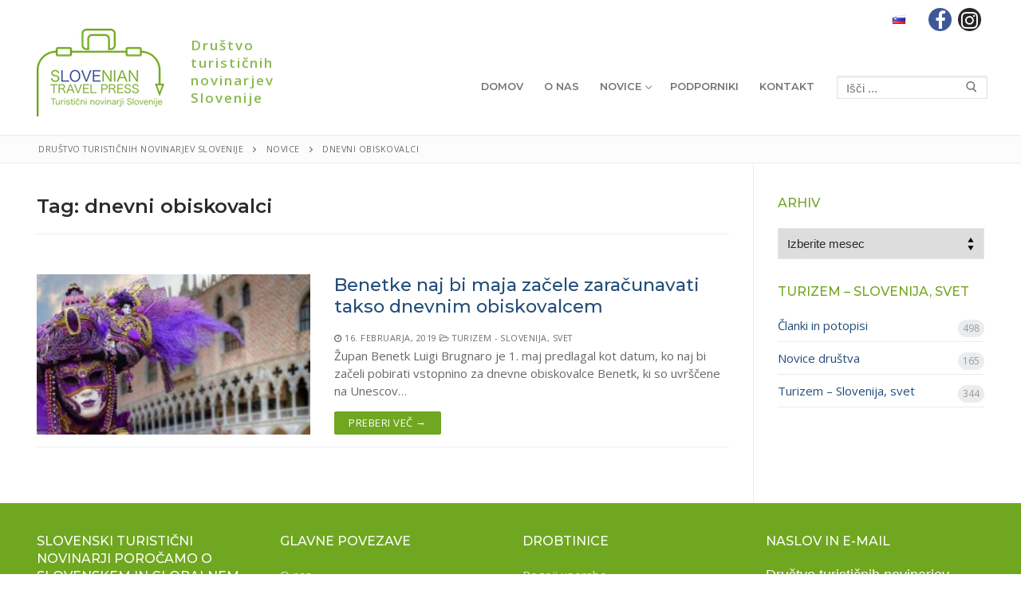

--- FILE ---
content_type: text/html; charset=UTF-8
request_url: https://turisticni-novinarji.si/tag/dnevni-obiskovalci/
body_size: 10980
content:
<!doctype html>
<html lang="sl-SI">
<head>
	<meta charset="UTF-8">
	<meta name="viewport" content="width=device-width, initial-scale=1, maximum-scale=10.0, user-scalable=yes">
	<link rel="profile" href="http://gmpg.org/xfn/11">
	<title>dnevni obiskovalci &#8211; Društvo turističnih novinarjev Slovenije</title>
<link rel='dns-prefetch' href='//fonts.googleapis.com' />
<link rel='dns-prefetch' href='//s.w.org' />
<link rel="alternate" type="application/rss+xml" title="Društvo turističnih novinarjev Slovenije &raquo; Vir" href="https://turisticni-novinarji.si/feed/" />
<link rel="alternate" type="application/rss+xml" title="Društvo turističnih novinarjev Slovenije &raquo; Vir komentarjev" href="https://turisticni-novinarji.si/comments/feed/" />
<link rel="alternate" type="application/rss+xml" title="Društvo turističnih novinarjev Slovenije &raquo; dnevni obiskovalci Vir oznake" href="https://turisticni-novinarji.si/tag/dnevni-obiskovalci/feed/" />
		<script type="text/javascript">
			window._wpemojiSettings = {"baseUrl":"https:\/\/s.w.org\/images\/core\/emoji\/13.0.1\/72x72\/","ext":".png","svgUrl":"https:\/\/s.w.org\/images\/core\/emoji\/13.0.1\/svg\/","svgExt":".svg","source":{"concatemoji":"https:\/\/turisticni-novinarji.si\/wp-includes\/js\/wp-emoji-release.min.js?ver=5.6.16"}};
			!function(e,a,t){var n,r,o,i=a.createElement("canvas"),p=i.getContext&&i.getContext("2d");function s(e,t){var a=String.fromCharCode;p.clearRect(0,0,i.width,i.height),p.fillText(a.apply(this,e),0,0);e=i.toDataURL();return p.clearRect(0,0,i.width,i.height),p.fillText(a.apply(this,t),0,0),e===i.toDataURL()}function c(e){var t=a.createElement("script");t.src=e,t.defer=t.type="text/javascript",a.getElementsByTagName("head")[0].appendChild(t)}for(o=Array("flag","emoji"),t.supports={everything:!0,everythingExceptFlag:!0},r=0;r<o.length;r++)t.supports[o[r]]=function(e){if(!p||!p.fillText)return!1;switch(p.textBaseline="top",p.font="600 32px Arial",e){case"flag":return s([127987,65039,8205,9895,65039],[127987,65039,8203,9895,65039])?!1:!s([55356,56826,55356,56819],[55356,56826,8203,55356,56819])&&!s([55356,57332,56128,56423,56128,56418,56128,56421,56128,56430,56128,56423,56128,56447],[55356,57332,8203,56128,56423,8203,56128,56418,8203,56128,56421,8203,56128,56430,8203,56128,56423,8203,56128,56447]);case"emoji":return!s([55357,56424,8205,55356,57212],[55357,56424,8203,55356,57212])}return!1}(o[r]),t.supports.everything=t.supports.everything&&t.supports[o[r]],"flag"!==o[r]&&(t.supports.everythingExceptFlag=t.supports.everythingExceptFlag&&t.supports[o[r]]);t.supports.everythingExceptFlag=t.supports.everythingExceptFlag&&!t.supports.flag,t.DOMReady=!1,t.readyCallback=function(){t.DOMReady=!0},t.supports.everything||(n=function(){t.readyCallback()},a.addEventListener?(a.addEventListener("DOMContentLoaded",n,!1),e.addEventListener("load",n,!1)):(e.attachEvent("onload",n),a.attachEvent("onreadystatechange",function(){"complete"===a.readyState&&t.readyCallback()})),(n=t.source||{}).concatemoji?c(n.concatemoji):n.wpemoji&&n.twemoji&&(c(n.twemoji),c(n.wpemoji)))}(window,document,window._wpemojiSettings);
		</script>
		<style type="text/css">
img.wp-smiley,
img.emoji {
	display: inline !important;
	border: none !important;
	box-shadow: none !important;
	height: 1em !important;
	width: 1em !important;
	margin: 0 .07em !important;
	vertical-align: -0.1em !important;
	background: none !important;
	padding: 0 !important;
}
</style>
	<link rel='stylesheet' id='wp-block-library-css'  href='https://turisticni-novinarji.si/wp-includes/css/dist/block-library/style.min.css?ver=5.6.16' type='text/css' media='all' />
<link rel='stylesheet' id='advpsStyleSheet-css'  href='http://turisticni-novinarji.si/wp-content/plugins/advanced-post-slider/advps-style.css?ver=5.6.16' type='text/css' media='all' />
<link rel='stylesheet' id='contact-form-7-css'  href='https://turisticni-novinarji.si/wp-content/plugins/contact-form-7/includes/css/styles.css?ver=5.3.2' type='text/css' media='all' />
<link rel='stylesheet' id='font-awesome-css'  href='https://turisticni-novinarji.si/wp-content/plugins/elementor/assets/lib/font-awesome/css/font-awesome.min.css?ver=4.7.0' type='text/css' media='all' />
<link rel='stylesheet' id='customify-google-font-css'  href='//fonts.googleapis.com/css?family=Open+Sans%3A300%2C300i%2C400%2C400i%2C600%2C600i%2C700%2C700i%2C800%2C800i%7CMontserrat%3A100%2C100i%2C200%2C200i%2C300%2C300i%2C400%2C400i%2C500%2C500i%2C600%2C600i%2C700%2C700i%2C800%2C800i%2C900%2C900i%7CSource+Sans+Pro%3A200%2C200i%2C300%2C300i%2C400%2C400i%2C600%2C600i%2C700%2C700i%2C900%2C900i&#038;ver=0.3.5' type='text/css' media='all' />
<link rel='stylesheet' id='customify-style-css'  href='https://turisticni-novinarji.si/wp-content/themes/customify/style.min.css?ver=0.3.5' type='text/css' media='all' />
<style id='customify-style-inline-css' type='text/css'>
#masthead.sticky-active .site-header-inner {box-shadow: 0px 5px 10px 0px rgba(50,50,50,0.06) ;;}.header-top .header--row-inner,.button,button,button.button,input[type="button"],input[type="reset"],input[type="submit"],.button:not(.components-button):not(.customize-partial-edit-shortcut-button), input[type="button"]:not(.components-button):not(.customize-partial-edit-shortcut-button),input[type="reset"]:not(.components-button):not(.customize-partial-edit-shortcut-button), input[type="submit"]:not(.components-button):not(.customize-partial-edit-shortcut-button),.pagination .nav-links > *:hover,.pagination .nav-links span,.nav-menu-desktop.style-full-height .primary-menu-ul > li.current-menu-item > a, .nav-menu-desktop.style-full-height .primary-menu-ul > li.current-menu-ancestor > a,.nav-menu-desktop.style-full-height .primary-menu-ul > li > a:hover,.posts-layout .readmore-button:hover{    background-color: #70a720;}.posts-layout .readmore-button {color: #70a720;}.pagination .nav-links > *:hover,.pagination .nav-links span,.entry-single .tags-links a:hover, .entry-single .cat-links a:hover,.posts-layout .readmore-button,.posts-layout .readmore-button:hover{    border-color: #70a720;}.customify-builder-btn{    background-color: #234e7a;}a                   {                    color: #234e7a;}a:hover, a:focus,.link-meta:hover, .link-meta a:hover{    color: #70a720;}h1, h2, h3, h4, h5, h6 { color: #70a720;}.site-content .widget-title { color: #70a720;}body {font-family: "Open Sans";font-weight: normal;font-size: 15px;line-height: 22px;}h1, h2, h3, h4, h5, h6, .h1, .h2, .h3, .h4, .h5, .h6 {font-family: "Montserrat";font-weight: 600;}.site-branding .site-title, .site-branding .site-title a {font-weight: 600;text-transform: capitalize;font-size: 17px;line-height: 26px;letter-spacing: 2.3px;}#page-cover {background-image: url("https://turisticni-novinarji.si/wp-content/uploads/2018/08/1-STO-Nea-Culpa-d-o-o-F002042-10_zgornja_vipavska_orig_jpg-photo-l-e1535459526621.jpg");}#page-cover {background-position: bottom center;}#page-cover {background-repeat: no-repeat;}#page-cover {background-attachment: fixed;}#page-cover:before {background-color: rgba(109,165,0,0.56);}#page-cover .page-cover-title {font-family: "Source Sans Pro";font-weight: 600;font-size: 63px;letter-spacing: -0.9px;}#page-cover .page-cover-tagline {font-size: 18px;}#page-breadcrumb, #page-titlebar #page-breadcrumb, #page-cover #page-breadcrumb  {background-color: #fcfcfc;} .header--row:not(.header--transparent).header-top .header--row-inner  {background-color: #ffffff;} #header-menu-sidebar-bg:before  {background-color: #2d2d2d;} .sub-menu .li-duplicator {display:none !important;}.header-search_icon-item .search-icon  {color: #666666; text-decoration-color: #666666;} .header-search_icon-item .header-search-modal  {border-style: solid;} .header-search_icon-item .search-field  {border-style: solid;} .header-search_icon-item .search-submit  {color: #606060; text-decoration-color: #606060;} .dark-mode .header-search_box-item .search-form-fields, .header-search_box-item .search-form-fields  {border-style: solid;} .builder-item--primary-menu .nav-menu-desktop .primary-menu-ul > li > a,.builder-item-sidebar .primary-menu-sidebar .primary-menu-ul > li > a {font-family: "Montserrat";font-weight: 600;}a.item--button {font-weight: 700;text-transform: uppercase;font-size: 15px;}a.item--button  {background-color: #ffb900;border-top-left-radius: 3px;border-top-right-radius: 3px;border-bottom-right-radius: 3px;border-bottom-left-radius: 3px;} a.item--button:hover  {background-color: rgba(255,185,0,0.83);} .header-social-icons.customify-builder-social-icons.color-custom li a {background-color: #e2e2e2;}.header-social-icons.customify-builder-social-icons.color-custom li a {color: #636363;}.header-social-icons.customify-builder-social-icons.color-custom li a:hover {background-color: #08417a;}.header-social-icons.customify-builder-social-icons.color-custom li a:hover {color: #ffffff;}#cb-row--footer-main .footer--row-inner {background-color: #70a720}#cb-row--footer-bottom .footer--row-inner {background-color: #70a720}.builder-item--footer_copyright, .builder-item--footer_copyright p {font-weight: 600;}.footer-social-icons.customify-builder-social-icons.color-custom li a {color: #ffffff;}.footer-social-icons.customify-builder-social-icons li a {border-style: none;}.footer-social-icons.customify-builder-social-icons li a {border-radius: 0px;}#blog-posts .entry-inner  {border-style: solid;border-top-width: 0px;border-right-width: 0px;border-bottom-width: 1px;border-left-width: 0px;border-color: #eaecee;border-top-left-radius: 0px;border-top-right-radius: 0px;border-bottom-right-radius: 0px;border-bottom-left-radius: 0px;} #blog-posts .entry-inner:hover  {background-color: rgba(112,167,32,0.13);border-style: solid;border-top-width: 0px;border-right-width: 0px;border-bottom-width: 1px;border-left-width: 0px;} #blog-posts .entry-article-header .entry--item, #blog-posts .entry-article-body .entry--item, #blog-posts .entry-article-media .entry--item {margin-bottom: 0px;}#blog-posts .entry-meta .sep {margin-left: calc( 0px / 2 ); margin-right: calc( 0px / 2 );}#blog-posts .entry-readmore a  {color: #ffffff; text-decoration-color: #ffffff;background-color: #70a720;} .site-content .content-area  {background-color: #FFFFFF;} /* CSS for desktop */#page-cover {text-align: center;}#page-cover .page-cover-inner {min-height: 200px;}.header--row.header-top .customify-grid, .header--row.header-top .style-full-height .primary-menu-ul > li > a {min-height: 49px;}.header--row.header-main .customify-grid, .header--row.header-main .style-full-height .primary-menu-ul > li > a {min-height: 120px;}.header--row.header-bottom .customify-grid, .header--row.header-bottom .style-full-height .primary-menu-ul > li > a {min-height: 55px;}.header--row .builder-first--html {text-align: right;}.site-header .site-branding img { max-width: 160px; } .site-header .cb-row--mobile .site-branding img { width: 160px; }.header--row .builder-item--logo, .builder-item.builder-item--group .item--inner.builder-item--logo {margin-top: -37px;margin-right: 0px;margin-bottom: 0px;margin-left: 0px;}.header--row .builder-first--logo {text-align: left;}.header--row .builder-item--nav-icon, .builder-item.builder-item--group .item--inner.builder-item--nav-icon {margin-right: 23px;}.header--row .builder-first--nav-icon {text-align: right;}.header-search_icon-item .search-submit {margin-left: -40px;}.header--row .builder-item--search_icon, .builder-item.builder-item--group .item--inner.builder-item--search_icon {margin-top: 4px;}.header--row .builder-first--search_icon {text-align: right;}.header-search_box-item .search-form-fields, .header-search_box-item .search-form-fields .search-field {height: 29px;}.header-search_box-item .search-submit svg,.header-search_box-item .header-search-form button.search-submit svg {height: 14px; width: 14px;}.header-search_box-item .search-submit{margin-left: -37px;} .header-search_box-item .woo_bootster_search .search-submit{margin-left: -37px;} .header-search_box-item .header-search-form button.search-submit{margin-left:-37px;}.header--row .builder-first--search_box {text-align: right;}.header--row .builder-item--primary-menu, .builder-item.builder-item--group .item--inner.builder-item--primary-menu {margin-top: 10px;margin-right: 0px;margin-bottom: 10px;margin-left: 10px;}.header--row .builder-first--primary-menu {text-align: right;}a.item--button  {padding-top: 5px;padding-right: 15px;padding-bottom: 7px;padding-left: 15px;} .header--row .builder-first--button {text-align: right;}.header-social-icons.customify-builder-social-icons li a { font-size: 24px; }.header-social-icons.customify-builder-social-icons li a {padding: 0.1em;}.header-social-icons.customify-builder-social-icons li {margin-left: 4px; margin-right: 4px;}.header--row .builder-first--social-icons {text-align: right;}.header--row .builder-first--html_2 {text-align: center;}.footer-social-icons.customify-builder-social-icons li a { font-size: 24px; }.footer-social-icons.customify-builder-social-icons li a {padding: 0.1em;}.footer-social-icons.customify-builder-social-icons li {margin-left: 5px; margin-right: 5px;}.footer--row .builder-first--footer-social-icons {text-align: right;}#blog-posts .entry-inner  {margin-top: 0px;margin-right: 0px;margin-bottom: 0px;margin-left: 0px;padding-top: 15px;padding-right: 10px;padding-bottom: 15px;padding-left: 0px;} /* CSS for tablet */@media screen and (max-width: 1024px) { #page-cover .page-cover-inner {min-height: 250px;}.header--row .builder-first--html {text-align: right;}.header--row .builder-item--logo, .builder-item.builder-item--group .item--inner.builder-item--logo {margin-top: 0px;margin-right: 0px;margin-bottom: 0px;margin-left: 0px;}.header--row .builder-item--nav-icon, .builder-item.builder-item--group .item--inner.builder-item--nav-icon {margin-top: 0px;margin-right: 0px;margin-bottom: 0px;margin-left: 0px;}.header--row .builder-first--nav-icon {text-align: right;}.header-search_icon-item .search-submit {margin-left: -40px;}.header-search_box-item .search-submit{margin-left: -42px;} .header-search_box-item .woo_bootster_search .search-submit{margin-left: -42px;} .header-search_box-item .header-search-form button.search-submit{margin-left:-42px;}.header--row .builder-first--button {text-align: right;} }/* CSS for mobile */@media screen and (max-width: 568px) { #page-cover .page-cover-inner {min-height: 200px;}.header--row.header-top .customify-grid, .header--row.header-top .style-full-height .primary-menu-ul > li > a {min-height: 49px;}.header--row.header-main .customify-grid, .header--row.header-main .style-full-height .primary-menu-ul > li > a {min-height: 71px;}.header--row .builder-first--html {text-align: right;}.header--row .builder-item--logo, .builder-item.builder-item--group .item--inner.builder-item--logo {margin-top: 0px;margin-right: 0px;margin-bottom: 0px;margin-left: 0px;}.header--row .builder-item--nav-icon, .builder-item.builder-item--group .item--inner.builder-item--nav-icon {margin-right: 0px;}.header--row .builder-first--nav-icon {text-align: right;}.header-search_icon-item .search-submit {margin-left: -40px;}.header-search_box-item .search-submit{margin-left: -42px;} .header-search_box-item .woo_bootster_search .search-submit{margin-left: -42px;} .header-search_box-item .header-search-form button.search-submit{margin-left:-42px;}a.item--button  {padding-top: 7px;padding-right: 7px;padding-bottom: 9px;padding-left: 7px;} .header--row .builder-first--button {text-align: right;}.header-social-icons.customify-builder-social-icons li a { font-size: 22px; }.header-social-icons.customify-builder-social-icons li a {padding: 0.1em;}.header-social-icons.customify-builder-social-icons li {margin-left: 11px; margin-right: 11px;}.footer--row .builder-item--footer-1, .builder-item.builder-item--group .item--inner.builder-item--footer-1 {margin-top: 0px;}.footer--row .builder-first--footer-1 {text-align: center;}.footer--row .builder-item--footer-2, .builder-item.builder-item--group .item--inner.builder-item--footer-2 {margin-top: 20px;margin-right: 0px;margin-bottom: 0px;margin-left: 0px;}.footer--row .builder-first--footer-2 {text-align: center;}.footer--row .builder-item--footer-3, .builder-item.builder-item--group .item--inner.builder-item--footer-3 {margin-top: 20px;}.footer--row .builder-first--footer-3 {text-align: center;}.footer--row .builder-item--footer-4, .builder-item.builder-item--group .item--inner.builder-item--footer-4 {margin-top: 20px;}.footer--row .builder-first--footer-4 {text-align: center;} }
</style>
<link rel='stylesheet' id='customify-customify-pro-css-all-css'  href='http://turisticni-novinarji.si/wp-content/uploads/customify-pro.css?ver=0.3.5' type='text/css' media='all' />
<script type='text/javascript' id='jquery-core-js-extra'>
/* <![CDATA[ */
var Customify_Pro_JS = {"header_sticky_up":"","scrolltop_duration":"500","scrolltop_offset":"100","megaMenu":{"ajax_url":"https:\/\/turisticni-novinarji.si\/wp-admin\/admin-ajax.php","loading_icon":"<div class=\"mega-spinner\"><div class=\"uil-squares-css\" style=\"transform:scale(0.4);\"><div><div><\/div><\/div><div><div><\/div><\/div><div><div><\/div><\/div><div><div><\/div><\/div><div><div><\/div><\/div><div><div><\/div><\/div><div><div><\/div><\/div><div><div><\/div><\/div><\/div><\/div>","theme_support":[]}};
/* ]]> */
</script>
<script type='text/javascript' src='https://turisticni-novinarji.si/wp-includes/js/jquery/jquery.min.js?ver=3.5.1' id='jquery-core-js'></script>
<script type='text/javascript' src='https://turisticni-novinarji.si/wp-includes/js/jquery/jquery-migrate.min.js?ver=3.3.2' id='jquery-migrate-js'></script>
<script type='text/javascript' src='http://turisticni-novinarji.si/wp-content/plugins/advanced-post-slider/js/advps.frnt.script.js?ver=5.6.16' id='advps_front_script-js'></script>
<script type='text/javascript' src='http://turisticni-novinarji.si/wp-content/plugins/advanced-post-slider/bxslider/jquery.bxslider.min.js?ver=5.6.16' id='advps_jbx-js'></script>
<link rel="https://api.w.org/" href="https://turisticni-novinarji.si/wp-json/" /><link rel="alternate" type="application/json" href="https://turisticni-novinarji.si/wp-json/wp/v2/tags/409" /><link rel="EditURI" type="application/rsd+xml" title="RSD" href="https://turisticni-novinarji.si/xmlrpc.php?rsd" />
<link rel="wlwmanifest" type="application/wlwmanifest+xml" href="https://turisticni-novinarji.si/wp-includes/wlwmanifest.xml" /> 
<meta name="generator" content="WordPress 5.6.16" />
<!-- start Simple Custom CSS and JS -->
<style type="text/css">
h2, .elementor-widget-heading.elementor-widget-heading .elementor-heading-title {
     color:#234e7a;
}

.elementor-widget-image-box .elementor-image-box-content .elementor-image-box-title {
    color: #70a720;
}


#cb-row--footer-main {
  	background-attachment: fixed;
    /*background-color: #81ab42;    */
    background-repeat: no-repeat;
    background-blend-mode: soft-light!important;
}

/*Carousels silders*/
.wcp-carousel-main-wrap .rpc-title{
	margin-top: 10px;
}
.wcp-carousel-main-wrap .slick-prev, .wcp-carousel-main-wrap .slick-next{
    top: 40%!important;
}
.wcp-carousel-main-wrap .slick-prev{
    left: -7px!important;
}
.wcp-carousel-main-wrap .slick-next{
    right:-5px!important;
}</style>
<!-- end Simple Custom CSS and JS -->
<!-- start Simple Custom CSS and JS -->
<style type="text/css">
body .site-branding img {
    max-width: 31vw;
    margin-right: 2vw;
}

.site-branding .site-title a {    
    font-weight: 600;
  	font-size:17px;
    line-height:22px;
    letter-spacing: 2px;
    color: #8ab94f;
}
.current_language{
  margin: 0px 10px;
}
@media screen and (max-width: 568px){
  .site-branding .site-title a {    
      font-size:13px;
      line-height:17px;
  }
}

#masthead.sticky #masthead-inner {
    z-index: 10000;
}

site-branding .site-title, .site-branding .site-title a {
    text-transform: initial;
}</style>
<!-- end Simple Custom CSS and JS -->
<!-- start Simple Custom CSS and JS -->
<style type="text/css">
.elementor-element.elementor-button-success .elementor-button{
  background-color:#70a720;
  color:#ffffff;
}</style>
<!-- end Simple Custom CSS and JS -->
<!-- start Simple Custom CSS and JS -->
<style type="text/css">
#uvodni-slider-prva-stran .elementor-image-carousel-caption{    
    position: absolute;
    z-index: 10000;
    top: 0px;
    /*width: 100vw;*/
    color: white;
    bottom: 0px;
    left: 0px;
    right: 0px;
    align-items: center;
    display: flex;
    flex-flow: column;
    justify-content: center;
    font-size:3.1vmin!important;
}

#uvodni-slider-prva-stran .elementor-image-carousel-caption h2{    
    color: white;
}

#uvodni-slider-prva-stran .elementor-image-carousel-caption p{    
    font-size: 1.1em;
    line-height: 0.6;
}

#uvodni-slider-prva-stran .slick-slide {
    position: relative;
}</style>
<!-- end Simple Custom CSS and JS -->
<link rel="alternate" hreflang="x-default" href="https://turisticni-novinarji.si/tag/dnevni-obiskovalci/" title="Slovenščina" />
		<style type="text/css" id="wp-custom-css">
			div.wpforms-container-full .wpforms-form input[type=submit], 
div.wpforms-container-full .wpforms-form button[type=submit] {
    background-color: #ffb900; /* Grey background */
    border: none;
    color: #fff; /* Text color */
    font-size: 1em; /* Size of text */
    padding: 13px 15px; /* Distance between text and border */
	width: 100%;
}

div.wpforms-container-full .wpforms-form input[type=submit]:hover, 
div.wpforms-container-full .wpforms-form input[type=submit]:active, 
div.wpforms-container-full .wpforms-form button[type=submit]:hover, 
div.wpforms-container-full .wpforms-form button[type=submit]:active, 
div.wpforms-container-full .wpforms-form .wpforms-page-button:hover, 
div.wpforms-container-full .wpforms-form .wpforms-page-button:active {
    box-shadow: inset 0 0 0 120px rgba(0,0,0,.18);
	background-color: #ffb900; /* Grey background */
    border: none;
    color: #fff; /* Text color */
    font-size: 1em; /* Size of text */
    padding: 13px 15px; /* Distance between text and border */
	width: 100%;
}		</style>
		</head>

<body class="archive tag tag-dnevni-obiskovalci tag-409 wp-custom-logo hfeed content-sidebar main-layout-content-sidebar sidebar_vertical_border site-full-width menu_sidebar_dropdown elementor-default elementor-kit-6650">
<div id="page" class="site box-shadow">
	<a class="skip-link screen-reader-text" href="#site-content">Preskoči na vsebino</a>
	<a class="close is-size-medium  close-panel close-sidebar-panel" href="#">
        <span class="hamburger hamburger--squeeze is-active">
            <span class="hamburger-box">
              <span class="hamburger-inner"><span class="screen-reader-text">Meni</span></span>
            </span>
        </span>
        <span class="screen-reader-text">Zapri</span>
        </a><header id="masthead" class="site-header header-"><div id="masthead-inner" class="site-header-inner">							<div  class="header-top header--row hide-on-mobile hide-on-tablet layout-full-contained header--sticky"  id="cb-row--header-top"  data-row-id="top"  data-show-on="desktop">
								<div class="header--row-inner header-top-inner dark-mode">
									<div class="customify-container">
										<div class="customify-grid  customify-grid-middle"><div class="customify-col-4_md-4_sm-4 builder-item builder-first--html_2" data-push-left="off-4"><div class="item--inner builder-item--html_2" data-section="header_html_2" data-item-id="html_2" ><div class="builder-header-html_2-item item--html"></div></div></div><div class="customify-col-4_md-4_sm-4 builder-item builder-first--html builder-item--group" data-push-left=""><div class="item--inner builder-item--html" data-section="header_html" data-item-id="html" ><div class="builder-header-html-item item--html"><a href="https://turisticni-novinarji.si/tag/dnevni-obiskovalci/" title="Slovenščina" class="current_language"><img src="https://turisticni-novinarji.si/wp-content/plugins/multisite-language-switcher/flags/si.png" alt="sl_SI"/></a>
</div></div><div class="item--inner builder-item--social-icons" data-section="header_social_icons" data-item-id="social-icons" ><ul class="header-social-icons customify-builder-social-icons color-default"><li><a class="social-icon-facebook-f shape-circle" rel="nofollow" target="_blank" href="https://www.facebook.com/turisticninovinarji.slovenije.7"><i class="icon fa fa-facebook-f" title="Facebook"></i></a></li><li><a class="social-icon-instagram shape-circle" rel="nofollow" target="_blank" href="https://www.instagram.com/sloveniantravelpress/"><i class="icon fa fa-instagram" title="Instagram"></i></a></li></ul></div></div></div>									</div>
								</div>
							</div>
														<div  class="header-main header--row layout-full-contained header--sticky"  id="cb-row--header-main"  data-row-id="main"  data-show-on="desktop mobile">
								<div class="header--row-inner header-main-inner light-mode">
									<div class="customify-container">
										<div class="customify-grid cb-row--desktop hide-on-mobile hide-on-tablet customify-grid-middle"><div class="customify-col-3_md-3_sm-3 builder-item builder-first--logo" data-push-left=""><div class="item--inner builder-item--logo" data-section="title_tagline" data-item-id="logo" >		<div class="site-branding logo-left no-tran-logo no-sticky-logo">
						<a href="https://turisticni-novinarji.si/" class="logo-link" rel="home" itemprop="url">
				<img class="site-img-logo" src="https://turisticni-novinarji.si/wp-content/uploads/2018/07/stp_logotip.png" alt="Društvo turističnih novinarjev Slovenije">
							</a>
			<div class="site-name-desc">						<p class="site-title">
							<a href="https://turisticni-novinarji.si/" rel="home">Društvo turističnih novinarjev Slovenije</a>
						</p>
						</div>		</div><!-- .site-branding -->
		</div></div><div class="customify-col-7_md-7_sm-7 builder-item builder-first--primary-menu" data-push-left=""><div class="item--inner builder-item--primary-menu has_menu" data-section="header_menu_primary" data-item-id="primary-menu" ><nav  id="site-navigation-main-desktop" class="site-navigation primary-menu primary-menu-main nav-menu-desktop primary-menu-desktop style-plain"><ul id="menu-primary" class="primary-menu-ul menu nav-menu"><li id="menu-item--main-desktop-1479" class="menu-item menu-item-type-post_type menu-item-object-page menu-item-home menu-item-1479"><a href="https://turisticni-novinarji.si/"><span class="link-before">Domov</span></a></li>
<li id="menu-item--main-desktop-1391" class="menu-item menu-item-type-post_type menu-item-object-page menu-item-1391"><a href="https://turisticni-novinarji.si/o-nas-2/"><span class="link-before">O nas</span></a></li>
<li id="menu-item--main-desktop-1392" class="menu-item menu-item-type-post_type menu-item-object-page current_page_parent menu-item-has-children menu-item-1392"><a href="https://turisticni-novinarji.si/novice/"><span class="link-before">Novice<span class="nav-icon-angle">&nbsp;</span></span></a>
<ul class="sub-menu sub-lv-0">
	<li id="menu-item--main-desktop-1443" class="menu-item menu-item-type-taxonomy menu-item-object-category menu-item-1443"><a href="https://turisticni-novinarji.si/category/novice-drustva/"><span class="link-before">Novice društva</span></a></li>
	<li id="menu-item--main-desktop-1482" class="menu-item menu-item-type-taxonomy menu-item-object-category menu-item-1482"><a href="https://turisticni-novinarji.si/category/clanki-in-potopisi/"><span class="link-before">Članki in potopisi</span></a></li>
	<li id="menu-item--main-desktop-1480" class="menu-item menu-item-type-taxonomy menu-item-object-category menu-item-1480"><a href="https://turisticni-novinarji.si/category/turizem-slovenija-svet/"><span class="link-before">Turizem &#8211; Slovenija, svet</span></a></li>
</ul>
</li>
<li id="menu-item--main-desktop-1494" class="menu-item menu-item-type-post_type menu-item-object-page menu-item-1494"><a href="https://turisticni-novinarji.si/podporniki/"><span class="link-before">Podporniki</span></a></li>
<li id="menu-item--main-desktop-1393" class="menu-item menu-item-type-post_type menu-item-object-page menu-item-1393"><a href="https://turisticni-novinarji.si/kontakt/"><span class="link-before">Kontakt</span></a></li>
</ul></nav></div></div><div class="customify-col-2_md-2_sm-2 builder-item builder-first--search_box" data-push-left=""><div class="item--inner builder-item--search_box" data-section="search_box" data-item-id="search_box" ><div class="header-search_box-item item--search_box">		<form role="search" class="header-search-form " action="https://turisticni-novinarji.si/">
			<div class="search-form-fields">
				<span class="screen-reader-text">Poišči:</span>
				
				<input type="search" class="search-field" placeholder="Išči ..." value="" name="s" title="Poišči:" />

							</div>
			<button type="submit" class="search-submit">
				<svg aria-hidden="true" focusable="false" role="presentation" xmlns="http://www.w3.org/2000/svg" width="20" height="21" viewBox="0 0 20 21">
					<path fill="currentColor" fill-rule="evenodd" d="M12.514 14.906a8.264 8.264 0 0 1-4.322 1.21C3.668 16.116 0 12.513 0 8.07 0 3.626 3.668.023 8.192.023c4.525 0 8.193 3.603 8.193 8.047 0 2.033-.769 3.89-2.035 5.307l4.999 5.552-1.775 1.597-5.06-5.62zm-4.322-.843c3.37 0 6.102-2.684 6.102-5.993 0-3.31-2.732-5.994-6.102-5.994S2.09 4.76 2.09 8.07c0 3.31 2.732 5.993 6.102 5.993z"></path>
				</svg>
			</button>
		</form>
		</div></div></div></div><div class="cb-row--mobile hide-on-desktop customify-grid customify-grid-middle"><div class="customify-col-8_md-8_sm-8 builder-item builder-first--logo" data-push-left=""><div class="item--inner builder-item--logo" data-section="title_tagline" data-item-id="logo" >		<div class="site-branding logo-left no-tran-logo no-sticky-logo">
						<a href="https://turisticni-novinarji.si/" class="logo-link" rel="home" itemprop="url">
				<img class="site-img-logo" src="https://turisticni-novinarji.si/wp-content/uploads/2018/07/stp_logotip.png" alt="Društvo turističnih novinarjev Slovenije">
							</a>
			<div class="site-name-desc">						<p class="site-title">
							<a href="https://turisticni-novinarji.si/" rel="home">Društvo turističnih novinarjev Slovenije</a>
						</p>
						</div>		</div><!-- .site-branding -->
		</div></div><div class="customify-col-4_md-4_sm-4 builder-item builder-first--html builder-item--group" data-push-left=""><div class="item--inner builder-item--html" data-section="header_html" data-item-id="html" ><div class="builder-header-html-item item--html"><a href="https://turisticni-novinarji.si/tag/dnevni-obiskovalci/" title="Slovenščina" class="current_language"><img src="https://turisticni-novinarji.si/wp-content/plugins/multisite-language-switcher/flags/si.png" alt="sl_SI"/></a>
</div></div><div class="item--inner builder-item--nav-icon" data-section="header_menu_icon" data-item-id="nav-icon" >		<a class="menu-mobile-toggle item-button is-size-desktop-medium is-size-tablet-medium is-size-mobile-medium">
			<span class="hamburger hamburger--squeeze">
				<span class="hamburger-box">
					<span class="hamburger-inner"></span>
				</span>
			</span>
			<span class="nav-icon--label hide-on-desktop hide-on-tablet hide-on-mobile">Meni</span></a>
		</div></div></div>									</div>
								</div>
							</div>
							<div id="header-menu-sidebar" class="header-menu-sidebar menu-sidebar-panel dark-mode"><div id="header-menu-sidebar-bg" class="header-menu-sidebar-bg"><div id="header-menu-sidebar-inner" class="header-menu-sidebar-inner"><div class="builder-item-sidebar mobile-item--search_box"><div class="item--inner" data-item-id="search_box" data-section="search_box"><div class="header-search_box-item item--search_box">		<form role="search" class="header-search-form " action="https://turisticni-novinarji.si/">
			<div class="search-form-fields">
				<span class="screen-reader-text">Poišči:</span>
				
				<input type="search" class="search-field" placeholder="Išči ..." value="" name="s" title="Poišči:" />

							</div>
			<button type="submit" class="search-submit">
				<svg aria-hidden="true" focusable="false" role="presentation" xmlns="http://www.w3.org/2000/svg" width="20" height="21" viewBox="0 0 20 21">
					<path fill="currentColor" fill-rule="evenodd" d="M12.514 14.906a8.264 8.264 0 0 1-4.322 1.21C3.668 16.116 0 12.513 0 8.07 0 3.626 3.668.023 8.192.023c4.525 0 8.193 3.603 8.193 8.047 0 2.033-.769 3.89-2.035 5.307l4.999 5.552-1.775 1.597-5.06-5.62zm-4.322-.843c3.37 0 6.102-2.684 6.102-5.993 0-3.31-2.732-5.994-6.102-5.994S2.09 4.76 2.09 8.07c0 3.31 2.732 5.993 6.102 5.993z"></path>
				</svg>
			</button>
		</form>
		</div></div></div><div class="builder-item-sidebar mobile-item--primary-menu mobile-item--menu "><div class="item--inner" data-item-id="primary-menu" data-section="header_menu_primary"><nav  id="site-navigation-sidebar-mobile" class="site-navigation primary-menu primary-menu-sidebar nav-menu-mobile primary-menu-mobile style-plain"><ul id="menu-primary" class="primary-menu-ul menu nav-menu"><li id="menu-item--sidebar-mobile-1479" class="menu-item menu-item-type-post_type menu-item-object-page menu-item-home menu-item-1479"><a href="https://turisticni-novinarji.si/"><span class="link-before">Domov</span></a></li>
<li id="menu-item--sidebar-mobile-1391" class="menu-item menu-item-type-post_type menu-item-object-page menu-item-1391"><a href="https://turisticni-novinarji.si/o-nas-2/"><span class="link-before">O nas</span></a></li>
<li id="menu-item--sidebar-mobile-1392" class="menu-item menu-item-type-post_type menu-item-object-page current_page_parent menu-item-has-children menu-item-1392"><a href="https://turisticni-novinarji.si/novice/"><span class="link-before">Novice<span class="nav-icon-angle">&nbsp;</span></span></a>
<ul class="sub-menu sub-lv-0">
	<li id="menu-item--sidebar-mobile-1443" class="menu-item menu-item-type-taxonomy menu-item-object-category menu-item-1443"><a href="https://turisticni-novinarji.si/category/novice-drustva/"><span class="link-before">Novice društva</span></a></li>
	<li id="menu-item--sidebar-mobile-1482" class="menu-item menu-item-type-taxonomy menu-item-object-category menu-item-1482"><a href="https://turisticni-novinarji.si/category/clanki-in-potopisi/"><span class="link-before">Članki in potopisi</span></a></li>
	<li id="menu-item--sidebar-mobile-1480" class="menu-item menu-item-type-taxonomy menu-item-object-category menu-item-1480"><a href="https://turisticni-novinarji.si/category/turizem-slovenija-svet/"><span class="link-before">Turizem &#8211; Slovenija, svet</span></a></li>
</ul>
</li>
<li id="menu-item--sidebar-mobile-1494" class="menu-item menu-item-type-post_type menu-item-object-page menu-item-1494"><a href="https://turisticni-novinarji.si/podporniki/"><span class="link-before">Podporniki</span></a></li>
<li id="menu-item--sidebar-mobile-1393" class="menu-item menu-item-type-post_type menu-item-object-page menu-item-1393"><a href="https://turisticni-novinarji.si/kontakt/"><span class="link-before">Kontakt</span></a></li>
</ul></nav></div></div><div class="builder-item-sidebar mobile-item--social-icons"><div class="item--inner" data-item-id="social-icons" data-section="header_social_icons"><ul class="header-social-icons customify-builder-social-icons color-default"><li><a class="social-icon-facebook-f shape-circle" rel="nofollow" target="_blank" href="https://www.facebook.com/turisticninovinarji.slovenije.7"><i class="icon fa fa-facebook-f" title="Facebook"></i></a></li><li><a class="social-icon-instagram shape-circle" rel="nofollow" target="_blank" href="https://www.instagram.com/sloveniantravelpress/"><i class="icon fa fa-instagram" title="Instagram"></i></a></li></ul></div></div></div></div></div></div></header>			<div id="page-breadcrumb" class="page-header--item page-breadcrumb breadcrumb--after_header  text-uppercase text-xsmall link-meta">
				<div class="page-breadcrumb-inner customify-container">
					<ul class="page-breadcrumb-list">
						<li class="home"><span><a title="Go to Društvo turističnih novinarjev Slovenije." href="https://turisticni-novinarji.si" class="home"><span>Društvo turističnih novinarjev Slovenije</span></a></span></li>
<li class="post-root post post-post"><span><a title="Go to Novice." href="https://turisticni-novinarji.si/novice/" class="post-root post post-post"><span>Novice</span></a></span></li>
<li class="archive taxonomy post_tag current-item"><span><span class="archive taxonomy post_tag current-item">dnevni obiskovalci</span></span></li>
					</ul>
				</div>
			</div>
				<div id="site-content" class="site-content">
		<div class="customify-container">
			<div class="customify-grid">
				<main id="main" class="content-area customify-col-9_sm-12">
					<div class="content-inner">
					<header class="page-header blog-posts-heading">
					<h1 class="page-title h3">Tag: <span>dnevni obiskovalci</span></h1>				</header><!-- .page-header -->
				<div id="blog-posts">		<div class="posts-layout-wrapper">
			<div class="posts-layout layout--blog_classic">
										<article class="entry odd mc-bottom post-3491 post type-post status-publish format-standard has-post-thumbnail hentry category-turizem-slovenija-svet tag-benetke tag-dnevni-obiskovalci tag-taksa tag-vstopnina">
			<div class="entry-inner">
				                <div class="entry-media">
                    <a class="entry-media-link " href="https://turisticni-novinarji.si/2019/02/16/benetke-naj-bi-maja-zacele-zaracunavati-takso-dnevnim-obiskovalcem/" title="Benetke naj bi maja začele zaračunavati takso dnevnim obiskovalcem" rel="bookmark"></a>
                    			<div class="entry-thumbnail has-thumb">
			<img width="300" height="158" src="https://turisticni-novinarji.si/wp-content/uploads/2019/02/maske_beneski-karneval-where-venice-300x158.jpg" class="attachment-medium size-medium wp-post-image" alt="" loading="lazy" srcset="https://turisticni-novinarji.si/wp-content/uploads/2019/02/maske_beneski-karneval-where-venice-300x158.jpg 300w, https://turisticni-novinarji.si/wp-content/uploads/2019/02/maske_beneski-karneval-where-venice-768x405.jpg 768w, https://turisticni-novinarji.si/wp-content/uploads/2019/02/maske_beneski-karneval-where-venice.jpg 1024w" sizes="(max-width: 300px) 100vw, 300px" />			</div>
			                </div>
                                    <div class="entry-content-data">
                    <div class="entry-article-part entry-article-header"><h2 class="entry-title entry--item"><a href="https://turisticni-novinarji.si/2019/02/16/benetke-naj-bi-maja-zacele-zaracunavati-takso-dnevnim-obiskovalcem/" title="Benetke naj bi maja začele zaračunavati takso dnevnim obiskovalcem" rel="bookmark" class="plain_color">Benetke naj bi maja začele zaračunavati takso dnevnim obiskovalcem</a></h2></div><div class="entry-article-part entry-article-body">			<div class="entry-meta entry--item text-uppercase text-xsmall link-meta">
				<span class="meta-item posted-on"><a href="https://turisticni-novinarji.si/2019/02/16/benetke-naj-bi-maja-zacele-zaracunavati-takso-dnevnim-obiskovalcem/" rel="bookmark"><i class="fa fa-clock-o" aria-hidden="true"></i> <time class="entry-date published" datetime="2019-02-16T16:52:20+01:00">16. februarja, 2019</time></a></span><span class="sep">&nbsp;</span><span class="meta-item meta-cat"><a href="https://turisticni-novinarji.si/category/turizem-slovenija-svet/" rel="tag"><i class="fa fa-folder-open-o" aria-hidden="true"></i> Turizem - Slovenija, svet</a></span>			</div><!-- .entry-meta -->
			<div class="entry-excerpt entry--item"><p>Župan Benetk Luigi Brugnaro je 1. maj predlagal kot datum, ko naj bi začeli pobirati vstopnino za dnevne obiskovalce Benetk, ki so uvrščene na Unescov&hellip;</p>
</div></div><div class="entry-article-part entry-article-footer only-more">		<div class="entry-readmore entry--item">
			<a class="readmore-button" href="https://turisticni-novinarji.si/2019/02/16/benetke-naj-bi-maja-zacele-zaracunavati-takso-dnevnim-obiskovalcem/" title="">Preberi več &rarr;</a>
		</div><!-- .entry-content -->
		</div>                </div>
                			</div>
		</article><!-- /.entry post -->
					</div>
					</div>
		</div></div><!-- #.content-inner -->
              			</main><!-- #main -->
			<aside id="sidebar-primary" class="sidebar-primary customify-col-3_sm-12">
	<div class="sidebar-primary-inner sidebar-inner widget-area">
		<section id="archives-6" class="widget widget_archive"><h4 class="widget-title">Arhiv</h4>		<label class="screen-reader-text" for="archives-dropdown-6">Arhiv</label>
		<select id="archives-dropdown-6" name="archive-dropdown">
			
			<option value="">Izberite mesec</option>
				<option value='https://turisticni-novinarji.si/2026/01/'> januar 2026 &nbsp;(6)</option>
	<option value='https://turisticni-novinarji.si/2025/12/'> december 2025 &nbsp;(9)</option>
	<option value='https://turisticni-novinarji.si/2025/11/'> november 2025 &nbsp;(7)</option>
	<option value='https://turisticni-novinarji.si/2025/10/'> oktober 2025 &nbsp;(1)</option>
	<option value='https://turisticni-novinarji.si/2025/09/'> september 2025 &nbsp;(9)</option>
	<option value='https://turisticni-novinarji.si/2025/08/'> avgust 2025 &nbsp;(3)</option>
	<option value='https://turisticni-novinarji.si/2025/07/'> julij 2025 &nbsp;(7)</option>
	<option value='https://turisticni-novinarji.si/2025/06/'> junij 2025 &nbsp;(7)</option>
	<option value='https://turisticni-novinarji.si/2025/05/'> maj 2025 &nbsp;(3)</option>
	<option value='https://turisticni-novinarji.si/2025/04/'> april 2025 &nbsp;(2)</option>
	<option value='https://turisticni-novinarji.si/2025/03/'> marec 2025 &nbsp;(2)</option>
	<option value='https://turisticni-novinarji.si/2025/02/'> februar 2025 &nbsp;(2)</option>
	<option value='https://turisticni-novinarji.si/2025/01/'> januar 2025 &nbsp;(4)</option>
	<option value='https://turisticni-novinarji.si/2024/12/'> december 2024 &nbsp;(8)</option>
	<option value='https://turisticni-novinarji.si/2024/11/'> november 2024 &nbsp;(11)</option>
	<option value='https://turisticni-novinarji.si/2024/10/'> oktober 2024 &nbsp;(3)</option>
	<option value='https://turisticni-novinarji.si/2024/09/'> september 2024 &nbsp;(4)</option>
	<option value='https://turisticni-novinarji.si/2024/08/'> avgust 2024 &nbsp;(2)</option>
	<option value='https://turisticni-novinarji.si/2024/07/'> julij 2024 &nbsp;(1)</option>
	<option value='https://turisticni-novinarji.si/2024/06/'> junij 2024 &nbsp;(8)</option>
	<option value='https://turisticni-novinarji.si/2024/05/'> maj 2024 &nbsp;(10)</option>
	<option value='https://turisticni-novinarji.si/2024/04/'> april 2024 &nbsp;(9)</option>
	<option value='https://turisticni-novinarji.si/2024/03/'> marec 2024 &nbsp;(6)</option>
	<option value='https://turisticni-novinarji.si/2024/02/'> februar 2024 &nbsp;(7)</option>
	<option value='https://turisticni-novinarji.si/2024/01/'> januar 2024 &nbsp;(8)</option>
	<option value='https://turisticni-novinarji.si/2023/12/'> december 2023 &nbsp;(4)</option>
	<option value='https://turisticni-novinarji.si/2023/11/'> november 2023 &nbsp;(10)</option>
	<option value='https://turisticni-novinarji.si/2023/10/'> oktober 2023 &nbsp;(6)</option>
	<option value='https://turisticni-novinarji.si/2023/09/'> september 2023 &nbsp;(12)</option>
	<option value='https://turisticni-novinarji.si/2023/08/'> avgust 2023 &nbsp;(6)</option>
	<option value='https://turisticni-novinarji.si/2023/07/'> julij 2023 &nbsp;(11)</option>
	<option value='https://turisticni-novinarji.si/2023/06/'> junij 2023 &nbsp;(6)</option>
	<option value='https://turisticni-novinarji.si/2023/05/'> maj 2023 &nbsp;(19)</option>
	<option value='https://turisticni-novinarji.si/2023/04/'> april 2023 &nbsp;(11)</option>
	<option value='https://turisticni-novinarji.si/2023/03/'> marec 2023 &nbsp;(9)</option>
	<option value='https://turisticni-novinarji.si/2023/02/'> februar 2023 &nbsp;(6)</option>
	<option value='https://turisticni-novinarji.si/2023/01/'> januar 2023 &nbsp;(8)</option>
	<option value='https://turisticni-novinarji.si/2022/12/'> december 2022 &nbsp;(8)</option>
	<option value='https://turisticni-novinarji.si/2022/11/'> november 2022 &nbsp;(11)</option>
	<option value='https://turisticni-novinarji.si/2022/10/'> oktober 2022 &nbsp;(4)</option>
	<option value='https://turisticni-novinarji.si/2022/09/'> september 2022 &nbsp;(10)</option>
	<option value='https://turisticni-novinarji.si/2022/08/'> avgust 2022 &nbsp;(5)</option>
	<option value='https://turisticni-novinarji.si/2022/07/'> julij 2022 &nbsp;(9)</option>
	<option value='https://turisticni-novinarji.si/2022/06/'> junij 2022 &nbsp;(10)</option>
	<option value='https://turisticni-novinarji.si/2022/05/'> maj 2022 &nbsp;(11)</option>
	<option value='https://turisticni-novinarji.si/2022/04/'> april 2022 &nbsp;(6)</option>
	<option value='https://turisticni-novinarji.si/2022/03/'> marec 2022 &nbsp;(10)</option>
	<option value='https://turisticni-novinarji.si/2022/02/'> februar 2022 &nbsp;(7)</option>
	<option value='https://turisticni-novinarji.si/2022/01/'> januar 2022 &nbsp;(5)</option>
	<option value='https://turisticni-novinarji.si/2021/12/'> december 2021 &nbsp;(13)</option>
	<option value='https://turisticni-novinarji.si/2021/11/'> november 2021 &nbsp;(13)</option>
	<option value='https://turisticni-novinarji.si/2021/10/'> oktober 2021 &nbsp;(16)</option>
	<option value='https://turisticni-novinarji.si/2021/09/'> september 2021 &nbsp;(12)</option>
	<option value='https://turisticni-novinarji.si/2021/08/'> avgust 2021 &nbsp;(10)</option>
	<option value='https://turisticni-novinarji.si/2021/07/'> julij 2021 &nbsp;(11)</option>
	<option value='https://turisticni-novinarji.si/2021/06/'> junij 2021 &nbsp;(16)</option>
	<option value='https://turisticni-novinarji.si/2021/05/'> maj 2021 &nbsp;(14)</option>
	<option value='https://turisticni-novinarji.si/2021/04/'> april 2021 &nbsp;(8)</option>
	<option value='https://turisticni-novinarji.si/2021/03/'> marec 2021 &nbsp;(13)</option>
	<option value='https://turisticni-novinarji.si/2021/02/'> februar 2021 &nbsp;(17)</option>
	<option value='https://turisticni-novinarji.si/2021/01/'> januar 2021 &nbsp;(7)</option>
	<option value='https://turisticni-novinarji.si/2020/12/'> december 2020 &nbsp;(11)</option>
	<option value='https://turisticni-novinarji.si/2020/11/'> november 2020 &nbsp;(8)</option>
	<option value='https://turisticni-novinarji.si/2020/10/'> oktober 2020 &nbsp;(9)</option>
	<option value='https://turisticni-novinarji.si/2020/09/'> september 2020 &nbsp;(7)</option>
	<option value='https://turisticni-novinarji.si/2020/08/'> avgust 2020 &nbsp;(13)</option>
	<option value='https://turisticni-novinarji.si/2020/07/'> julij 2020 &nbsp;(13)</option>
	<option value='https://turisticni-novinarji.si/2020/06/'> junij 2020 &nbsp;(20)</option>
	<option value='https://turisticni-novinarji.si/2020/05/'> maj 2020 &nbsp;(17)</option>
	<option value='https://turisticni-novinarji.si/2020/04/'> april 2020 &nbsp;(10)</option>
	<option value='https://turisticni-novinarji.si/2020/03/'> marec 2020 &nbsp;(18)</option>
	<option value='https://turisticni-novinarji.si/2020/02/'> februar 2020 &nbsp;(24)</option>
	<option value='https://turisticni-novinarji.si/2020/01/'> januar 2020 &nbsp;(10)</option>
	<option value='https://turisticni-novinarji.si/2019/12/'> december 2019 &nbsp;(7)</option>
	<option value='https://turisticni-novinarji.si/2019/11/'> november 2019 &nbsp;(20)</option>
	<option value='https://turisticni-novinarji.si/2019/10/'> oktober 2019 &nbsp;(18)</option>
	<option value='https://turisticni-novinarji.si/2019/09/'> september 2019 &nbsp;(21)</option>
	<option value='https://turisticni-novinarji.si/2019/08/'> avgust 2019 &nbsp;(5)</option>
	<option value='https://turisticni-novinarji.si/2019/07/'> julij 2019 &nbsp;(12)</option>
	<option value='https://turisticni-novinarji.si/2019/06/'> junij 2019 &nbsp;(25)</option>
	<option value='https://turisticni-novinarji.si/2019/05/'> maj 2019 &nbsp;(23)</option>
	<option value='https://turisticni-novinarji.si/2019/04/'> april 2019 &nbsp;(28)</option>
	<option value='https://turisticni-novinarji.si/2019/03/'> marec 2019 &nbsp;(22)</option>
	<option value='https://turisticni-novinarji.si/2019/02/'> februar 2019 &nbsp;(22)</option>
	<option value='https://turisticni-novinarji.si/2019/01/'> januar 2019 &nbsp;(13)</option>
	<option value='https://turisticni-novinarji.si/2018/12/'> december 2018 &nbsp;(13)</option>
	<option value='https://turisticni-novinarji.si/2018/11/'> november 2018 &nbsp;(26)</option>
	<option value='https://turisticni-novinarji.si/2018/10/'> oktober 2018 &nbsp;(28)</option>
	<option value='https://turisticni-novinarji.si/2018/09/'> september 2018 &nbsp;(19)</option>
	<option value='https://turisticni-novinarji.si/2018/08/'> avgust 2018 &nbsp;(8)</option>
	<option value='https://turisticni-novinarji.si/2018/07/'> julij 2018 &nbsp;(3)</option>
	<option value='https://turisticni-novinarji.si/2018/06/'> junij 2018 &nbsp;(13)</option>
	<option value='https://turisticni-novinarji.si/2018/05/'> maj 2018 &nbsp;(3)</option>
	<option value='https://turisticni-novinarji.si/2018/04/'> april 2018 &nbsp;(2)</option>
	<option value='https://turisticni-novinarji.si/2018/03/'> marec 2018 &nbsp;(1)</option>
	<option value='https://turisticni-novinarji.si/2018/02/'> februar 2018 &nbsp;(1)</option>
	<option value='https://turisticni-novinarji.si/2018/01/'> januar 2018 &nbsp;(5)</option>
	<option value='https://turisticni-novinarji.si/2017/12/'> december 2017 &nbsp;(2)</option>
	<option value='https://turisticni-novinarji.si/2017/11/'> november 2017 &nbsp;(2)</option>
	<option value='https://turisticni-novinarji.si/2017/08/'> avgust 2017 &nbsp;(1)</option>

		</select>

<script type="text/javascript">
/* <![CDATA[ */
(function() {
	var dropdown = document.getElementById( "archives-dropdown-6" );
	function onSelectChange() {
		if ( dropdown.options[ dropdown.selectedIndex ].value !== '' ) {
			document.location.href = this.options[ this.selectedIndex ].value;
		}
	}
	dropdown.onchange = onSelectChange;
})();
/* ]]> */
</script>
			</section><section id="categories-5" class="widget widget_categories"><h4 class="widget-title">Turizem &#8211; Slovenija, svet</h4>
			<ul>
					<li class="cat-item cat-item-4"><a href="https://turisticni-novinarji.si/category/clanki-in-potopisi/" >Članki in potopisi</a><span class="count">498</span>
</li>
	<li class="cat-item cat-item-2"><a href="https://turisticni-novinarji.si/category/novice-drustva/" >Novice društva</a><span class="count">165</span>
</li>
	<li class="cat-item cat-item-3"><a href="https://turisticni-novinarji.si/category/turizem-slovenija-svet/" >Turizem &#8211; Slovenija, svet</a><span class="count">344</span>
</li>
			</ul>

			</section>	</div>
</aside><!-- #sidebar-primary -->
		</div><!-- #.customify-grid -->
	</div><!-- #.customify-container -->
</div><!-- #content -->
<footer class="site-footer" id="site-footer">							<div  class="footer-main footer--row layout-full-contained"  id="cb-row--footer-main"  data-row-id="main"  data-show-on="desktop mobile">
								<div class="footer--row-inner footer-main-inner dark-mode">
									<div class="customify-container">
										<div class="customify-grid  customify-grid-top"><div class="customify-col-3_md-3_sm-6_xs-12 builder-item builder-first--footer-1" data-push-left="_sm-0"><div class="item--inner builder-item--footer-1" data-section="sidebar-widgets-footer-1" data-item-id="footer-1" ><div class="widget-area"><section id="text-8" class="widget widget_text"><h4 class="widget-title">Slovenski turistični novinarji poročamo o slovenskem in globalnem  turizmu.</h4>			<div class="textwidget"></div>
		</section></div></div></div><div class="customify-col-3_md-3_sm-6_xs-12 builder-item builder-first--footer-2" data-push-left="_sm-0"><div class="item--inner builder-item--footer-2" data-section="sidebar-widgets-footer-2" data-item-id="footer-2" ><div class="widget-area"><section id="nav_menu-4" class="widget widget_nav_menu"><h4 class="widget-title">Glavne povezave</h4><div class="menu-glavne-povezave-container"><ul id="menu-glavne-povezave" class="menu"><li id="menu-item-1789" class="menu-item menu-item-type-post_type menu-item-object-page menu-item-1789"><a href="https://turisticni-novinarji.si/o-nas-2/">O nas</a></li>
<li id="menu-item-1787" class="menu-item menu-item-type-post_type menu-item-object-page current_page_parent menu-item-1787"><a href="https://turisticni-novinarji.si/novice/">Novice</a></li>
<li id="menu-item-1788" class="menu-item menu-item-type-post_type menu-item-object-page menu-item-1788"><a href="https://turisticni-novinarji.si/podporniki/">Podporniki</a></li>
<li id="menu-item-1786" class="menu-item menu-item-type-post_type menu-item-object-page menu-item-1786"><a href="https://turisticni-novinarji.si/kontakt/">Kontakt</a></li>
</ul></div></section></div></div></div><div class="customify-col-3_md-3_sm-6_xs-12 builder-item builder-first--footer-3" data-push-left="_sm-0"><div class="item--inner builder-item--footer-3" data-section="sidebar-widgets-footer-3" data-item-id="footer-3" ><div class="widget-area"><section id="nav_menu-5" class="widget widget_nav_menu"><h4 class="widget-title">Drobtinice</h4><div class="menu-footer-1-container"><ul id="menu-footer-1" class="menu"><li id="menu-item-1908" class="menu-item menu-item-type-post_type menu-item-object-page menu-item-privacy-policy menu-item-1908"><a href="https://turisticni-novinarji.si/pogoji-uporabe/">Pogoji uporabe</a></li>
<li id="menu-item-2192" class="menu-item menu-item-type-post_type menu-item-object-page menu-item-2192"><a href="https://turisticni-novinarji.si/kolofon/">Kolofon</a></li>
</ul></div></section></div></div></div><div class="customify-col-3_md-3_sm-6_xs-12 builder-item builder-first--footer-4" data-push-left="_sm-0"><div class="item--inner builder-item--footer-4" data-section="sidebar-widgets-footer-4" data-item-id="footer-4" ><div class="widget-area"><section id="text-9" class="widget widget_text"><h4 class="widget-title">Naslov in e-mail</h4>			<div class="textwidget"><div><span style="font-family: Calibri,sans-serif; font-size: small;"><span style="font-size: large;"><span lang="de">Društvo turističnih <span id="0.042071786729725336" class="currentHitHighlight">novinar</span>jev Slovenije</span></span></span></div>
<div><span style="font-family: Calibri,sans-serif; font-size: small;"><span style="font-size: large;"><span lang="de">Vošnjakova 8, 1000 Ljubljana</span></span></span></div>
<div><span style="font-family: Calibri,sans-serif; font-size: small;"><span style="font-size: large;"><span lang="de">E-pošta: </span></span><a href="mailto:info@turisticni-novinarji.si" target="_blank" rel="noopener noreferrer" data-auth="NotApplicable"><span style="font-size: large;"><span lang="de">info@turisticni-<span id="0.4015338967293074" class="highlight">novinar</span>ji.si</span></span></a></span></div>
<p>&nbsp;</p>
</div>
		</section></div></div></div></div>									</div>
								</div>
							</div>
														<div  class="footer-bottom footer--row layout-full-contained"  id="cb-row--footer-bottom"  data-row-id="bottom"  data-show-on="desktop">
								<div class="footer--row-inner footer-bottom-inner dark-mode">
									<div class="customify-container">
										<div class="customify-grid  customify-grid-top"><div class="customify-col-6_md-6_sm-6_xs-12 builder-item builder-first--footer_copyright" data-push-left="_sm-0"><div class="item--inner builder-item--footer_copyright" data-section="footer_copyright" data-item-id="footer_copyright" ><div class="builder-footer-copyright-item footer-copyright"><p>Copyright &copy; 2026 Društvo turističnih novinarjev Slovenije </p>
</div></div></div><div class="customify-col-4_md-4_sm-6_xs-12 builder-item builder-first--footer-social-icons" data-push-left="off-2 _sm-0"><div class="item--inner builder-item--footer-social-icons" data-section="footer_social_icons" data-item-id="footer-social-icons" ><ul class="footer-social-icons customify-builder-social-icons color-default"><li><a class="social-icon-facebook shape-none" rel="nofollow" target="_blank" href="https://www.facebook.com/turisticninovinarji.slovenije.7"><i class="icon fa fa-facebook" title="Facebook"></i></a></li><li><a class="social-icon-instagram shape-none" rel="nofollow" target="_blank" href="https://www.instagram.com/sloveniantravelpress/"><i class="icon fa fa-instagram" title="Instagram"></i></a></li></ul></div></div></div>									</div>
								</div>
							</div>
							</footer></div><!-- #page -->

        <div id="scrolltop" class="scrolltop right"><i class="fa fa-angle-double-up"></i></div>
        <script type='text/javascript' id='contact-form-7-js-extra'>
/* <![CDATA[ */
var wpcf7 = {"apiSettings":{"root":"https:\/\/turisticni-novinarji.si\/wp-json\/contact-form-7\/v1","namespace":"contact-form-7\/v1"}};
/* ]]> */
</script>
<script type='text/javascript' src='https://turisticni-novinarji.si/wp-content/plugins/contact-form-7/includes/js/scripts.js?ver=5.3.2' id='contact-form-7-js'></script>
<script type='text/javascript' id='customify-themejs-js-extra'>
/* <![CDATA[ */
var Customify_JS = {"is_rtl":"","css_media_queries":{"all":"%s","desktop":"%s","tablet":"@media screen and (max-width: 1024px) { %s }","mobile":"@media screen and (max-width: 568px) { %s }"},"sidebar_menu_no_duplicator":"1"};
/* ]]> */
</script>
<script type='text/javascript' src='https://turisticni-novinarji.si/wp-content/themes/customify/assets/js/theme.min.js?ver=0.3.5' id='customify-themejs-js'></script>
<script type='text/javascript' src='http://turisticni-novinarji.si/wp-content/uploads/customify-pro.js?ver=0.3.5' id='customify-pro-js-all-js'></script>
<script type='text/javascript' src='https://turisticni-novinarji.si/wp-includes/js/wp-embed.min.js?ver=5.6.16' id='wp-embed-js'></script>

</body>
</html>
